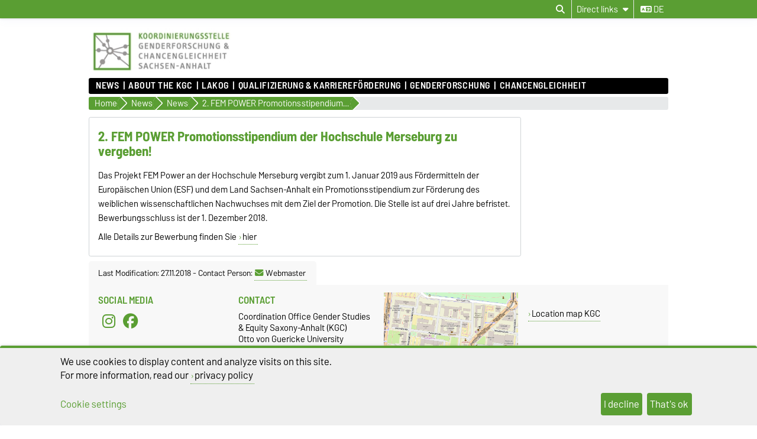

--- FILE ---
content_type: text/html; charset=utf-8
request_url: https://www.kgc-sachsen-anhalt.de/en/-p-1570.html
body_size: 9806
content:
<!DOCTYPE html>
<html lang="en">
<head>
	<title>KGC Sachsen-Anhalt -  2. FEM POWER Promotionsstipendium der Hochschule Merseburg zu vergeben!</title>
	<meta charset="utf-8">
	<meta http-equiv="X-UA-Compatible" content="IE=edge,chrome=1">
	<meta name="date" content="2018-11-27 12:28:36">
	<meta name="robots" content="index,follow">

	<meta name="description" lang="en" content="">
	<meta name="keywords" lang="en" content="">
	<meta name="search-weight" content="">
	<meta name="search-url" content="https://www.kgc-sachsen-anhalt.de/en/-get_frontend_url-1-p-1570.html">
	<meta name="viewport" content="width=device-width, initial-scale=1.0, user-scalable=yes">
	<link rel="shortcut icon" href="/kffg_media/Logos/KGC_ohne+Schrift-height-65-width-65.jpeg">
		
	<link type="text/css" rel="stylesheet" href="/pub/theme/ovgu_min_theme/skin/fonts/barlow/barlow.css?v=20250510">
	<link type="text/css" rel="stylesheet" href="/pub/theme/ovgu_min_theme/skin/style.css?v=20260128">
	<link type="text/css" rel="stylesheet" href="/skin/kgc/style.css?v=20260128">		
	<link type="text/css" rel="stylesheet" href="/pub/theme/ovgu_min_theme/skin/css/klaro.css?v=20260128">

		<script src="/pub/theme/ovgu_min_theme/skin/js/ovgu/mobileMenu.js?v=20260128"></script>
	<script src="/pub/theme/ovgu_min_theme/skin/js/ovgu/openElement.js?v=20260128"></script>
	<script src="/pub/theme/ovgu_min_theme/skin/js/ovgu/hoverTrigger.js?v=20260128"></script>
	<!--Splide JS-->
	<script src="/pub/theme/ovgu_min_theme/skin/js/splidejs/splide.min.js"></script>
	<script src="/pub/theme/ovgu_min_theme/skin/js/splidejs/splide-extension-grid.min.js"></script>
	<link href="/pub/theme/ovgu_min_theme/skin/css/splidejs/splide.min.css" rel="stylesheet" type="text/css">
	
	<script type="text/javascript" src="/pub/theme/ovgu_min_theme/skin/readspeaker/webReader/webReader.js?pids=wr"></script>
	<!-- Wird vom CMS geladen START -->
	<link rel="stylesheet" property="stylesheet" href="/pub/theme/ovgu_min_theme/skin/aktuelles/entry/style.css" type="text/css">
	<!-- Wird vom CMS geladen ENDE -->
			
	<meta name="X-OVGU-CMS-SITE" content="kffg"><meta name="X-OVGU-CMS-PAGE" content="1570"><meta name="X-OVGU-CMS-LANG" content="en">
	<meta property="og:title" content="2. FEM POWER Promotionsstipendium der Hochschule Merseburg zu vergeben!">
	<meta property="og:site_name" content="kffg">
	<meta property="og:description" content="">
	<meta property="og:type" content="article">
	<meta property="og:locale" content="en_US">		<link rel="alternate" hreflang="de" href="https://www.kgc-sachsen-anhalt.de/Aktuelles/Aktuelles/Archiv+der+Meldungen/Archiv+2018/2_+FEM+POWER+Promotionsstipendium+der+Hochschule+Merseburg+zu+vergeben!-p-1570.html"><link rel="canonical" href="https://www.kgc-sachsen-anhalt.de/en/-p-1570.html"><meta property="og:url" content="https://www.kgc-sachsen-anhalt.de/en/-p-1570.html">
	
	
	<script type="text/javascript" src="/pub/theme/ovgu_min_theme/skin/js/ovgu/klaro.config.js?v=20260128"></script>
	
</head>

<body data-page="1570" data-type="aktuelles/entry">
	<header role="banner">
		<section class="header-v23-top-menu">
	<div class="header-v23-top-menu-cnt">
		<a class="" href="#search-dialog" title="Open search dialog" aria-label="Open search dialog"><i class="fa-solid fa-magnifying-glass" aria-hidden="true"></i></a>
		<div class="service-box-v23-list hover-trigger">
			<button class="service-box-v23-bttn" aria-label="Direct links"><span class="no_mobile">Direct links</span><span class="only_mobile">Direkt</span> <i class="fa-solid fa-caret-down"></i></button>
			<ul class="service-box-v23-list-available service_box_v23_list_available_dl">
															<li><a href="http://www.bukof.de/" target="_blank">BuKoF</a></li>
											<li><a href="http://www.landesfrauenrat.de/" target="_blank">Landesfrauenrat Sachsen-Anhalt e.V.</a></li>
											<li><a href="http://www.bfg.ovgu.de/-p-388" target="_blank">Women in Science</a></li>
											<li><a href="http://www.bfg.ovgu.de/-p-1" target="_blank">Büro für Gleichstellungsfragen der OVGU</a></li>
											<li><a href="https://www.hs-magdeburg.de/hochschule/leitung-und-gremien/gremien-und-beauftragte/gleichstellungsbeauftragte.html" target="_blank">GB der Hochschule Magdeburg-Stendal</a></li>
											<li><a href="http://www.hs-anhalt.de/hochschule/struktur/beauftragte/gleichstellungsbeauftragte.html" target="_blank">GB der Hochschule Anhalt</a></li>
											<li><a href="https://www.hs-harz.de/hochschule/organisation/interessenvertretungen/gleichstellungsbeauftragte/" target="_blank">GB der Hochschule Harz</a></li>
											<li><a href="http://www.hs-merseburg.de/hochschule/interessenvertreter/gleichstellungsbeauftragte/" target="_blank">GB der Hochschule Merseburg</a></li>
											<li><a href="http://www.gleichstellung.uni-halle.de/" target="_blank">Gleichstellungsbüro der MLU</a></li>
											<li><a href="http://www.burg-halle.de/hochschule/organisation/gleichstellung/" target="_blank">Büro für Gleichstellung der Burg Giebichenstein Kunsthochschule Halle</a></li>
											<li><a href="http://www.fh-polizei.sachsen-anhalt.de/wir-ueber-uns/kontakte/" target="_blank">GB der Fachhochschule Polizei Sachsen-Anhalt</a></li>
											<li><a href="https://www.med.uni-magdeburg.de/fme/prmed/dw/doku.php?id=ext:gleichstellung:gleichstellung" target="_blank">GB am Universitätsklinikum Magdeburg</a></li>
											<li><a href="http://www.grs.ovgu.de/-p-1" target="_blank">OVG Graduate School</a></li>
											<li><a href="http://www.ovgundfamilie.ovgu.de/-p-1" target="_blank">OVGU und Familie</a></li>
											<li><a href="http://www.ovgu.de/Studium/Vor+dem+Studium/Beratung+und+Unterstützung/Career+Service.html" target="_blank">Career Service der OVGU</a></li>
												</ul>
		</div>
										
														<a href="/Aktuelles/Aktuelles/Archiv+der+Meldungen/Archiv+2018/2_+FEM+POWER+Promotionsstipendium+der+Hochschule+Merseburg+zu+vergeben%21-p-1570.html" class="service_box_v23_lng" aria-label="Change language to de"><i class="fa-solid fa-language" aria-hidden="true"></i> de</a>
								</div>
</section>
<div id="header" role="banner">
		<section id="header_mainlogo">
							<a href="/kffg/en/" target="_top" title="Homepage" aria-label="Homepage">
					
													
							<img src="/skin/kgc/img/logo.png" alt="Logo"></a>
						
			
	</section>
		
			<section class="header_title">
					</section>
		
				<div class="header_v23_mobile_nav_cnt">
			<div class="header_v23_mobile_search_icon">
				<a class="" href="#search-dialog" title="Open search dialog" aria-label="Open search dialog"><i class="fa-solid fa-magnifying-glass" aria-hidden="true"></i></a>
			</div>
			<div class="header_v23_mobile_nav_icon" id="header_v23_mobile_nav_icon">
				<div class="header_v23_mobile_nav_icon_bar1"></div>
				<div class="header_v23_mobile_nav_icon_bar2"></div>
				<div class="header_v23_mobile_nav_icon_bar3"></div>
			</div>
		</div>
			<div id="search-dialog" class="service_box_v23_search_container" aria-modal="true" role="dialog" aria-labelledby="search-dialog-label">
											<form id="search_form" name="suche" method="get" action="/search.html" class="service_box_v23_search" role="search">
							<a href="#top" class="service_box_v23_search_close" aria-label="Close search dialog" title="Close search dialog"><i class="fa-solid fa-circle-xmark" aria-hidden="true"></i></a>
				<label id="search-dialog-label" for="search_string">Search for content</label>
				<input class="service_box_v23_search_inp" type="search" name="search_string" placeholder="Search phrase" value="" id="search_string" autofocus role="searchbox" spellcheck="false">
				<button class="service_box_v23_bttn" type="submit" aria-label="Submit" alt="Submit"><i class="fa-solid fa-magnifying-glass" title="Submit"></i></button>
			</form>
		</div>
</div>

	
		</header>

	






	


<nav id="primaer_nav" role="navigation" aria-label="Main">
	<div id="primaer_nav_links">
		<span id="primaer_nav_links_min" class="primaerlinks_6"><ul class="ovgu_nav_tree level1">
				
																										<li class="ovgu_nav_tree_item" id="navtree-1-486">
			<a href="/kffg/en/News.html" class="ovgu_nav_tree_item_link">News</a>
					</li>
			
																										<li class="ovgu_nav_tree_item" id="navtree-1-1034">
			<a href="/kffg/en/About+the+KGC.html" class="ovgu_nav_tree_item_link">About the KGC</a>
					</li>
			
																										<li class="ovgu_nav_tree_item" id="navtree-1-1186">
			<a href="/kffg/en/lakog.html" class="ovgu_nav_tree_item_link">lakog</a>
					</li>
			
																																		<li class="ovgu_nav_tree_item" id="navtree-1-1034-1040">
			<a href="/kffg/en/Qualifizierung+_+Karriereförderung.html" class="ovgu_nav_tree_item_link">Qualifizierung & Karriereförderung</a>
					</li>
			
																																		<li class="ovgu_nav_tree_item" id="navtree-1-1034-1036">
			<a href="/kffg/en/Genderforschung.html" class="ovgu_nav_tree_item_link">Genderforschung</a>
					</li>
			
																																		<li class="ovgu_nav_tree_item" id="navtree-1-1034-1038">
			<a href="/kffg/en/Chancengleichheit.html" class="ovgu_nav_tree_item_link">Chancengleichheit</a>
					</li>
	</ul>
<script>
	
	(function() {
		var nav_path = '1,486,1060,1570';
		var path = 'navtree';
		nav_path = nav_path.split(',');
		for (var i = 0; i < nav_path.length; i++) {
			path += '-' + nav_path[i];
		}
		var list_node = document.getElementById(path);
		if (list_node) {
			list_node.classList.add('active', 'current');
			list_node = list_node.parentNode;

			while (list_node.nodeName === 'LI' || list_node.nodeName === 'UL' || list_node.nodeName === 'DIV') {
				if (list_node.nodeName === 'LI') {
					list_node.classList.add('active');
				}
				list_node = list_node.parentNode;
			}
		}
	})();
	
</script> </span>
		<div id="primaer_nav_links_max" class="primaerlinks_6">
			<div id="primaer_nav_links_max_titel"><span><i class="fa-solid fa-caret-down"></i></span></div>
			<div id="primaer_nav_links_max_liste">
				<ul class="ovgu_nav_tree level1">
				
																										<li class="ovgu_nav_tree_item" id="navtree-1-486">
			<a href="/kffg/en/News.html" class="ovgu_nav_tree_item_link">News</a>
					</li>
			
																										<li class="ovgu_nav_tree_item" id="navtree-1-1034">
			<a href="/kffg/en/About+the+KGC.html" class="ovgu_nav_tree_item_link">About the KGC</a>
					</li>
			
																										<li class="ovgu_nav_tree_item" id="navtree-1-1186">
			<a href="/kffg/en/lakog.html" class="ovgu_nav_tree_item_link">lakog</a>
					</li>
			
																																		<li class="ovgu_nav_tree_item" id="navtree-1-1034-1040">
			<a href="/kffg/en/Qualifizierung+_+Karriereförderung.html" class="ovgu_nav_tree_item_link">Qualifizierung & Karriereförderung</a>
					</li>
			
																																		<li class="ovgu_nav_tree_item" id="navtree-1-1034-1036">
			<a href="/kffg/en/Genderforschung.html" class="ovgu_nav_tree_item_link">Genderforschung</a>
					</li>
			
																																		<li class="ovgu_nav_tree_item" id="navtree-1-1034-1038">
			<a href="/kffg/en/Chancengleichheit.html" class="ovgu_nav_tree_item_link">Chancengleichheit</a>
					</li>
	</ul>
<script>
	
	(function() {
		var nav_path = '1,486,1060,1570';
		var path = 'navtree';
		nav_path = nav_path.split(',');
		for (var i = 0; i < nav_path.length; i++) {
			path += '-' + nav_path[i];
		}
		var list_node = document.getElementById(path);
		if (list_node) {
			list_node.classList.add('active', 'current');
			list_node = list_node.parentNode;

			while (list_node.nodeName === 'LI' || list_node.nodeName === 'UL' || list_node.nodeName === 'DIV') {
				if (list_node.nodeName === 'LI') {
					list_node.classList.add('active');
				}
				list_node = list_node.parentNode;
			}
		}
	})();
	
</script>
			</div>
		</div>
	</div>
</nav>
<nav id="sekundaer_nav" role="navigation">
	<div id="breadcrumb_nav">
		<div id="bcr" class="breadcrumb flat btn-group btn-breadcrumb0">
						<a href="/kffg/en/" class="breadcrumb_link"><div>Home</div></a>
																																<a href="/kffg/en/News.html" class="breadcrumb_link" alt="News" title="News"><div>News
												</div></a>
																																		<a href="/kffg/en/News/News.html" class="breadcrumb_link" alt="News" title="News"><div>News
												</div></a>
																																		<a href="/en/-p-1570.html" class="breadcrumb_link" alt="2. FEM POWER Promotionsstipendium der Hochschule Merseburg zu vergeben!" title="2. FEM POWER Promotionsstipendium der Hochschule Merseburg zu vergeben!"><div>2. FEM POWER Promotionsstipendium der Hochschule Merseburg zu vergeben!
												</div></a>
														</div>
				<script type="application/ld+json">
		{
			"@context": "https://schema.org",
			"@type": "BreadcrumbList",
			"itemListElement": [
				
					{
						"@type": "ListItem",
						"position": 1,
						"name": "Home",
						"item": "https://www.kgc-sachsen-anhalt.de"
					},
				
					{
						"@type": "ListItem",
						"position": 2,
						"name": "News",
						"item": "https://www.kgc-sachsen-anhalt.de/kffg/en/News.html"
					},
				
					{
						"@type": "ListItem",
						"position": 3,
						"name": "News",
						"item": "https://www.kgc-sachsen-anhalt.de/kffg/en/News/News.html"
					},
				
					{
						"@type": "ListItem",
						"position": 4,
						"name": "2. FEM POWER Promotionsstipendium der Hochschule Merseburg zu vergeben!",
						"item": "https://www.kgc-sachsen-anhalt.de/en/-p-1570.html"
					}
				
			]
		}
		</script>
		<div id="sekundaer_nav_links">
			<ul id="sekundaer_nav_links_min" class="nav_links_0">
							</ul>
			<ul id="sekundaer_nav_links_add" class="nav_links_0">
							</ul>
		</div>
			</div>
</nav>

<nav class="mobile-menu" id="mobile-menu" role="navigation">
	<div class="mobile-menu-header">Menu<span class="close-btn" id="close-btn"><i class="fa-solid fa-xmark"></i></span></div>
	<ul class="mobile-menu-service" id="mobile-menu-service">
		<li class="mobile-menu-item" data-ovgu-page-id="1570" data-ovgu-action="dL">
			<span>Direct links</span>
			<span class="mobile-menu-item-right" data-ovgu-page-id="1570" data-ovgu-action="dL">
				<i class="fa-solid fa-arrow-right"></i>
			</span>
		</li>
		<li class="mobile-menu-item">
			<span><i class="fa-solid fa-language" aria-hidden="true"></i> Language</span>
			<span class="mobile-menu-item-right" data-ovgu-page-id="1570" data-ovgu-action="gL">
				<i class="fa-solid fa-arrow-right"></i>
			</span>
		</li>
	</ul>
		
	<ul class="mobile-menu-parents" id="mobile-menu-parents">
					<li class="mobile-menu-item mobile-menu-back">
				<span class="mobile-menu-item-left" data-ovgu-page-id="1060" data-ovgu-action="mM"><i class="fa-solid fa-arrow-left"></i></span>
				<a href="/kffg/en/News/News.html">
					<span>News</span>
				</a>
			</li>
					</ul>
	<ul class="mobile-menu-childs" id="mobile-menu-childs">
		<li class="mobile-menu-item mobile-menu-current">
			<a href="/en/-p-1570.html">
				<span>2. FEM POWER Promotionsstipendium der Hochschule Merseburg zu vergeben!</span>
				<span><i class="fa-solid fa-arrow-right"></i></span>
			</a>
		</li>
		
					</ul>
</nav>	
				 
	
			
	<main id="main" class="main_layout_75">
							<div id="maincontent">
	


<section id="content">
							<div id="readspeaker_player" class="rs_preserve rs_skip rs_addtools rs_splitbutton rs_exp"></div>

		<div>
			<h1 id="page-title">2. FEM POWER Promotionsstipendium der Hochschule Merseburg zu vergeben!</h1>
					</div>
		
	
		<div>
	<script type="application/ld+json">
{
	"@context": "https://schema.org",
	"@type": "NewsArticle",
	"headline": "2. FEM POWER Promotionsstipendium der Hochschule Merseburg zu vergeben!",
	"datePublished": "2018-11-27T16:17:57+01:00",
	"dateModified": "2018-11-27T12:28:36+01:00",
	"image": "",
	"author": [{
		"@type": "Person",
		"name": "Otto-von-Guericke-Universität Magdeburg",
		"url": "https://www.kgc-sachsen-anhalt.de/"
	}]
}
</script>
<div id="aktuelle_meldung">
																		<p>Das Projekt FEM Power an der Hochschule Merseburg vergibt zum 1. Januar 2019 aus Fördermitteln der Europäischen Union (ESF) und dem Land Sachsen-Anhalt ein Promotionsstipendium zur Förderung des weiblichen wissenschaftlichen Nachwuchses mit dem Ziel der Promotion. Die Stelle ist auf drei Jahre befristet. Bewerbungsschluss ist der 1. Dezember 2018.</p>
<p>Alle Details zur Bewerbung finden Sie <a href="https://www.hs-merseburg.de/fempower/foerderung/fem-power-ausschreibung/" target="_blank">hier</a></p>
		
		</div>
	</div>

		
	
		
</section>	</div>
	<div class="marginal margin75" id="margin75" role="complementary"><div class="marginal0"></div></div><!--<span class="adm_blocks"></span>
-->			</main>
	
	
	
	<!-- NEW FEEDBACK --><div class="letzte_aenderung"><p>Last Modification: 27.11.2018 <span class="no_mobile">-</span><span class="only_mobile"><br></span> Contact Person: <a rel="nofollow" class="url_ico link" href="/kffg/en/Feedback-referenz_id-1570.html" title="Contact us" alt="Contact us"><i class="fa-solid fa-envelope" aria-hidden="true"></i>Webmaster</a><br></p></div>
	<footer id="footer">
						<div class="footer_1">
		<div class="footer_1_cnt">
			<div class="footer_social">
															<h2>Social Media</h2>
													<span class="social_block">
																														<a href="https://www.instagram.com/kgc_sachsen_anhalt/" title="Instagram" alt="Instagram-Link" target="_blank" rel="noopener noreferrer" aria-label="Instagram" class="social"><i class="fa-brands fa-instagram"></i></a>
																																																																						<a href="https://www.facebook.com/KGC.SachsenAnhalt" title="Facebook" alt="Facebook-Link" target="_blank" rel="noopener noreferrer" aria-label="Facebook" class="social"><i class="fa-brands fa-facebook"></i></a>
																														
																													</span>
			</div>
			<div class="footer_kontakt">
				<h2>Contact</h2>
									<p>
						Coordination Office Gender Studies & Equity Saxony-Anhalt (KGC)<br>						Otto von Guericke University Magdeburg<br>						Universitätsplatz 2, Gebäude 18<br>						<b>39106 Magdeburg</b>					</p>
					<p>
						<a class="f_ico f1_ico" href="tel:+493916758905" title="Click to dial"><i class="fa-solid fa-phone" aria-hidden="true"></i>+49 391 67-58905</a><br>																							</p>
								<p>
										<a href="/%C3%9Cber+die+KGC/Team.html" target="_top" title="more…">more…</a><br>
									</p>
			</div>
			<div class="footer_campus_plan">
													<div>
						<a href="https://www.uni-magdeburg.de/Universität/Im+Portrait/Adresse+_+Anreise/Campus+Universitätsplatz.html" title="" class="bild_link">
							<img src="/fempower_lsa_media/Layout/campusmap-height-491-width-828.png" title="" loading="lazy">
						</a>
					</div>
											<p><small><a href="https://www.uni-magdeburg.de/Universität/Im+Portrait/Adresse+_+Anreise/Campus+Universitätsplatz.html" title="">Show larger map</a></small></p>
												</div>
			<div class="footer_campus_links">
				<p>
					<a href="https://www.uni-magdeburg.de/Universität/Im+Portrait/Adresse+_+Anreise/Campus+Universitätsplatz.html" title="">Location map KGC</a><br>
																																																																													</p>
			</div>
		</div>
	</div>
	<div class="footer_2">
		<div class="footer_2_cnt">
							<div class="footer-linkblock-1">
					<h2>UNIVERSITY POLICY NETWORK</h2>
													<p>
							
															
																											<a href="http://www.kgc-sachsen-anhalt.de/-p-42" target="_blank" title="">State Conference of Equity Officers at Universities and University Hospitals in Saxony-Anhalt (lakog)</a>
																														</p>
												<p>
							
															
																											<a href="http://www.fempower-lsa.de" target="_blank" title="">FEM POWER</a>
																														</p>
												<p>
							
															
																											<a href="https://bukof.de/" target="_blank" title="">Federal Conference of Women's and Equity Officers at Universities e.V. (bukof)</a>
																														</p>
												<p>
							
													</p>
												<p>
							
													</p>
									</div>
							<div class="footer-linkblock-2">
					<h2>NETWORK SAXONY-ANHALT</h2>
													<p>
							
															
																											<a href="http://www.landesfrauenrat.de/" target="_blank" title="">State Women's Council e.V. (LFR)</a>
																														</p>
												<p>
							
													</p>
												<p>
							
															
																											<a href="https://diskriminierungsschutz.uni-halle.de/praeventionsstelle/" target="_blank" title="">Discrimination and sexual harassment prevention center</a>
																														</p>
												<p>
							
															
																											<a href="https://www.geschlechtergerechtejugendhilfe.de/" target="_blank" title="">-	Competence Center for Gender Equity in Child and Youth Welfare</a>
																														</p>
												<p>
							
															
																											<a href="http://www.gender.sachsen-anhalt.de/" target="_blank" title="">Gender portal of the Ministry of Justice and Equity</a>
																														</p>
									</div>
							<div class="footer-linkblock-3">
					<h2>GENDER Studies & EQUITY</h2>
													<p>
							
															
																											<a href="https://www.keg-online.eu/" target="_blank" title="">Conference of Institutions for Women's and Gender Studies in German-speaking Countries (KEG)</a>
																														</p>
												<p>
							
															
																											<a href="https://www.genderopen.de/" target="_blank" title="">GenderOpen Repository</a>
																														</p>
												<p>
							
															
																											<a href="http://gender-glossar.de/" target="_blank" title="">Gender Glossary</a>
																														</p>
												<p>
							
															
																											<a href="http://www.genderplattform.at/" target="_blank" title="">Gender Platform Austria</a>
																														</p>
												<p>
							
													</p>
									</div>
						<div class="footer_funktionen">
				<h2>This page</h2>
								<p>
											<a href="https://app-eu.readspeaker.com/cgi-bin/rsent?customerid=4717&amp;amp;amp;amp;amp;amp;amp;lang=en_us&amp;amp;amp;amp;amp;amp;amp;readid=main&amp;amp;amp;amp;amp;amp;amp;url=" rel="nofollow" title="Click to read aloud" onclick="readpage(this.href, 'readspeaker_player'); return false;">Read aloud						</a>
						<br>
																<a href="#" onclick="window.print(); return false;" target="_blank" title="Seite Drucken" class="line_delete">Print</a>
						<br>
														</p>
									<div class="permalink_block">
						<p><a href="#permalink_anzeigen" onclick="open_element('permalink_anzeiegen');" title="Show permalink of page">Permalink</a></p>
												<div id="permalink_anzeigen" class="permalink_overlay">
							<div class="permalink_popup">
								<span><a class="permalink_close" href="#ende" title="Overlay schließen" onclick="close_element('permalink_anzeiegen');"><i class="fa-solid fa-circle-xmark" aria-hidden="true"></i></a></span>
								<div class="permalink_content">
									<p><b>Permalink of this page</b></p>
									<p><a href="https://www.kgc-sachsen-anhalt.de/en/-p-1570" rel="nofollow">https://www.kgc-sachsen-anhalt.de/en/-p-1570</a></p>
								</div>
								<div class="permalink_qr">
									<p><b>QR-Code zu dieser Seite</b></p>
									<p><img src="[data-uri]" loading="lazy"></p>
								</div>
							</div>
						</div>
					</div>
																	
					<p>
						<a href="/kffg/en/About+the+KGC/Chancengleichheit/Materialien+zu+Gleichstellungsthemen/Argumentationshilfen-mailpage-1264.html" rel="nofollow" title="Die Seite Argumentationshilfen weiterempfehlen">Recommend</a>
					</p>
							</div>
		</div>
	</div>
							<div class="lower-footer">
				<div class="lower-footer-cnt" role="contentinfo">
					<a href="/Impressum.html" target="_top" title="Legal Notes" id="footer_imprint">Legal Notes</a>
					<a href="https://www.ovgu.de/en/privacy+policy" title="Privacy Policy" id="footer_privacy">
							Privacy Policy					</a>
					<a href="https://www.ovgu.de/en/accessibility" title="Accessibility" id="footer_accessibility">
							Accessibility					</a>
					<a href="#" onclick="javascript:klaro.show(undefined, true);return false" id="footer_cookie" title="Cookie settings">
						Cookie settings					</a>
					<a href="/Sitemap.html" target="_top" title="Sitemap" id="footer_sitemap">Sitemap</a>
				</div>
			</div>
			</footer>
	
	<a name="seitenende"></a>
					<!--BEGINN: MATOMO-BLOCK-->
																			
		<script type="text/plain" data-type="text/javascript" data-name="matomo">
			var _paq = _paq || [];
			/* tracker methods like "setCustomDimension" should be called before "trackPageView" */
			_paq.push(["setCookieDomain", "*.www.kgc-sachsen-anhalt.de"]);
			_paq.push(["setDoNotTrack", true]);
			_paq.push(['trackPageView']);
			_paq.push(['enableLinkTracking']);
			(function() {
				
								var u="https://matomo.ovgu.de/";
								
				_paq.push(['setTrackerUrl', u+'matomo.php']);
				_paq.push(['setSiteId', '600']);
				var d=document, g=d.createElement('script'), s=d.getElementsByTagName('script')[0];
				g.type='text/javascript'; g.async=true; g.defer=true; g.src=u+'matomo.js'; s.parentNode.insertBefore(g,s);
			})();
		</script>
		
				<!--END: MATOMO-BLOCK-->
				
			
	
	<script type="text/javascript" src="/pub/theme/ovgu_min_theme/skin/js/klaro-no-css.js"></script>
		
	<script type="text/javascript">
		<!--
		window.rsConf = {general: {usePost: true}};
		//-->
	</script>
	
</body>
</html>


--- FILE ---
content_type: text/css
request_url: https://www.kgc-sachsen-anhalt.de/skin/kgc/style.css?v=20260128
body_size: 1953
content:
/********************************************/
/*** CSS-Anpassungen für FEMPOWER UND KGC ***/
/********************************************/
:root{
	--main-color:#5A9E33;
	--rgb-main-color:90, 158, 51;
}

/************ Header ***********

#service_navi a:focus, 
#service_navi a:hover, 
#service_navi a:active {
	background-color: #5A9E33;
}

#service_navi_label:focus,
#service_navi_label:hover, 
#service_navi_label:active {
	color: #5A9E33;
}

#service_navi_min a:focus,
#service_navi_min a:hover,
#service_navi_min a:active {
	color: #5A9E33;
}

#lang_sel a ing:focus, 
#lang_sel a img:hover, 
#lang_sel a img:active {
	border-color: #5A9E33;
}

.flat a, 
.flat a:after, 
.flat a.active, 
.flat a.active:after {
	background: #5A9E33;
}

.flat a:hover, 
.flat a:hover:after,
.flat a:focus, 
.flat a:focus:after {
	background: #5A9E33;
}

#service_navi_webinfo_liste a:hover {
	background-color: #5A9E33;
	color: white;
}

/************ Navigation ************

#sekundaer_nav_links a:focus, 
#sekundaer_nav_links a:hover, 
#sekundaer_nav_links a:active,
#sekundaer_nav_links_add a:focus, 
#sekundaer_nav_links_add a:hover, 
#sekundaer_nav_links_add a:active {
	color: #5A9E33;
}

#strukturbezeichnung {
	background-color: #5A9E33;
}

#zielgruppen_nav a:focus, 
#zielgruppen_nav a:hover, 
#zielgruppen_nav a:active {
	color: #5A9E33 !important;
}

#prev_next_nav a:active,
#prev_next_nav a:hover,
#prev_next_nav a:focus {
	background-color: #5A9E33;
}

/************ Galerien *************

.header_galerie_info,
.bx-wrapper .bx-caption {
	background-color: #5A9E33 !important;
}

.panorama_einzelelement_caption {
	background-color: #5A9E33 !important;
}

.contentgalerie_item:focus,
.contentgalerie_item:hover,
.contentgalerie_item:active {
	border: 3px solid #5A9E33;
}

.contentgalerie_box_prev:focus span,
.contentgalerie_box_prev:hover span,
.contentgalerie_box_prev:active span,
.contentgalerie_box_next:focus span,
.contentgalerie_box_next:hover span,
.contentgalerie_box_next:active span,
.contentgalerie_box_prev:focus .pfeil,
.contentgalerie_box_prev:hover .pfeil,
.contentgalerie_box_prev:active .pfeil,
.contentgalerie_box_next:focus .pfeil,
.contentgalerie_box_next:hover .pfeil,
.contentgalerie_box_next:active .pfeil {
	color: #5A9E33;
}

.contentgalerie_plus + label:before {
	content:url(img/lupe_plus.png);
}

.contentgalerie_plus:checked + label:before {
	content:url(img/lupe_minus.png);
}

/********** Seitentyp Galerie **********

.galleryCell img:focus,
.galleryCell img:hover,
.galleryCell img:active {
	border: 3px solid #5A9E33 !important;
}

.gallery_pages a:focus,
.gallery_pages a:hover,
.gallery_pages a:active,
.gallery_pages a:focus b,
.gallery_pages a:hover b,
.gallery_pages a:active b {
	background-color: #5A9E33 !important;
}

/********** Überschriften **********

h2,
h2 a,
#page-title { 
	color: #5A9E33;
	background-color:#fff;
}

h3 {
	background-color:#5A9E33;
}

h4,
h4 a {
	color:#5A9E33;
}

h2 a:hover, 
h2 a:focus, 
h2 a:active,
h4 a:hover, 
h4 a:focus, 
h4 a:active,
h5 a:hover, 
h5 a:focus, 
h5 a:active,
h6 a:hover, 
h6 a:focus, 
h6 a:active {
	color:#5A9E33;
	border-bottom: 1px dotted #5A9E33;
}

/********** Elemente **********

p a,
a.link,
td a,
ul li a {
	border-bottom: 1px dotted #5A9E33;
}

strong,
b,
p a:before,
td a:before,
ul li:before,
a.link:before,
a.mailto:before {
	color: #5A9E33;
}

p a:hover, 
p a:focus, 
p a:active,
td a:hover, 
td a:focus, 
td a:active,
em a:hover, 
em a:focus, 
em a:active,
strong a:hover, 
strong a:focus, 
strong a:active,
a:hover em, 
a:focus em, 
a:active em,
a:hover strong, 
a:focus strong, 
a:active strong,
a.link:hover, 
a.link:focus, 
a.link:active,
#content ul li a:hover, 
#content ul li a:focus, 
#content ul li a:active,
.textbox ul li a:hover, 
.textbox ul li a:focus, 
.textbox ul li a:active {
	background-color: #5A9E33;
}

.bild_link:focus img, 
.bild_link:hover img,
.bild_link:active img {
	border: 1px solid #5A9E33;
}

/********** Uebersichtsseite **********

.ubox:focus,
.ubox:hover,
.ubox:active {
	border: 1px #5A9E33 solid;
}

.ubox:focus > a.ubox_head,
.ubox:hover > a.ubox_head,
.ubox:active > a.ubox_head,
.ubox:focus > div.ubox_head,
.ubox:hover > div.ubox_head,
.ubox:active > div.ubox_head {
	background-color: #5A9E33;
} 

.mbox_weiter a,
.mbox_link1 a,
.mbox_link2 a {
	border-bottom: dotted 1px #5A9E33;
}

.mbox_weiter a:focus, 
.mbox_weiter a:hover, 
.mbox_weiter a:active ,
.mbox_link1 a:focus, 
.mbox_link1 a:hover, 
.mbox_link1 a:active, 
.mbox_link2 a:focus, 
.mbox_link2 a:hover, 
.mbox_link2 a:active {
	background-color: #5A9E33;
}

.mbox_news b a {
	color: #5A9E33;
}

.ubox_linkblock a:focus, 
.ubox_linkblock a:hover, 
.ubox_linkblock a:active {
	background-color: #5A9E33;
	border-bottom: dotted 1px #5A9E33;
}

.mbox_bildblock_layer_farbe {
	background: hsla(89,62%,35%,0.9);
}

.mbox_bildblock:focus .mbox_bildblock_layer_farbe, 
.mbox_bildblock:hover .mbox_bildblock_layer_farbe, 
.mbox_bildblock:active .mbox_bildblock_layer_farbe {
	background: hsla(89,62%,35%,0.8);
}

/********** Footer **********

#footer2 { 
	background-color: #5A9E33;
}

#footer2 a:focus, 
#footer2 a:hover, 
#footer2 a:active {
	color: #5A9E33 !important;
	background-color: white;
	border-bottom: none;
}

#footer2 a:focus:before, 
#footer2 a:hover:before, 
#footer2 a:active:before {
	color: #5A9E33 !important;
}

.icon_social a:focus, 
.icon_social a:hover, 
.icon_social a:active {
	background-image: url('img/social_icons.png');
}

.permalink_overlay,
.permalink_popup {
	background: #5A9E33;
}

/********** Marginalboxem **********

.bildtextbox_text {
	background-color: #5A9E33 !important;
}

.bildtextbox_text a:focus,
.bildtextbox_text a:hover,
.bildtextbox_text a:active,
.bildtextbox_text a:focus:before,
.bildtextbox_text a:hover:before,
.bildtextbox_text a:active:before {
	color: #5A9E33 !important;
	background-color: white !important;
}

.aktuelles_daten h4 a:focus,
.aktuelles_daten h4 a:hover,
.aktuelles_daten h4 a:active {
	color: #5A9E33 !important;
	border-bottom: 1px dotted #5A9E33 !important;
}

.vkal_eintrag_link a {
	color: #5A9E33 !important;
}

.vkal_eintrag_link a:focus, 
.vkal_eintrag_link a:hover, 
.vkal_eintrag_link a:active, 
.vkal_mehr a:focus,
.vkal_mehr a:hover,
.vkal_mehr a:active {
	border-bottom: 1px dotted #5A9E33 !important;
}

.person {
	color:  #5A9E33 !important;
}

.sub_sitemap_titel {
	color: #5A9E33;
}

.sub_sitemap_titel a {
	color: #5A9E33;
}

.sub_sitemap a:focus,
.sub_sitemap a:hover,
.sub_sitemap a:active {
	background-color: #5A9E33;
}

.secondary_content_news_box .box_farbe {
	background-color: #5A9E33 !important;
}

/********** Seitentypen **********

#einstiegsblock a:focus,
#einstiegsblock a:hover,
#einstiegsblock a:active {
	color: #5A9E33 !important;
}

h2#portrait-title  { 
	color:#5A9E33 !important;
}

.jquery_tabs ul.tabs-list li a:focus, 
.jquery_tabs ul.tabs-list li a:hover, 
.jquery_tabs ul.tabs-list li a:active {
	background: #ddd !important;
	color: #000 !important;
}

.jquery_tabs ul.tabs-list li.current a,
.jquery_tabs ul.tabs-list li.current a:focus,
.jquery_tabs ul.tabs-list li.current a:hover,
.jquery_tabs ul.tabs-list li.current a:active {
	background: #ccc !important;
	color: #000 !important;
}

#visitenkarte_tel_fax a,
#visitenkarte_tel_fax2 a {
	border-bottom: 1px dotted #5A9E33 !important;
}

#visitenkarte_tel_fax a:focus,
#visitenkarte_tel_fax a:hover,
#visitenkarte_tel_fax a:active,
#visitenkarte_tel_fax2 a:focus,
#visitenkarte_tel_fax2 a:hover,
#visitenkarte_tel_fax2 a:active {
	background-color: #5A9E33 !important;
}

.url_website,
.url_vcard {
	border-bottom: dotted 1px #5A9E33 !important;
}

.url_website:focus,
.url_website:hover,
.url_website:active,
.url_vcard:focus,
.url_vcard:hover,
.url_vcard:active {
	background-color: #5A9E33 !important;
	color: white;
}

a.url_website:before,
a.url_vcard:before {
	color: #5A9E33;
}

#visitenkarte_social svg:focus,
#visitenkarte_social svg:hover,
#visitenkarte_social svg:active {
	background: #5A9E33 none repeat scroll 0 0 !important;
}

#studiengang-title {
	color:#5A9E33 !important;
}

.faq_fragen a {
	color: #5A9E33 !important; 
}

.faq_fragen a:focus,
.faq_fragen a:hover,
.faq_fragen a:active {
	color: #ffffff !important; 
}

.faq_toplink {
	border-bottom: dotted 1px #5A9E33 !important;
}

.faq_toplink:focus,
.faq_toplink:hover,
.faq_toplink:active {
	background-color: #5A9E33 !important;
}

.person_daten a[href^="mailto:"],
.person_daten a[href^="tel:"] {
	border-bottom-color: #5A9E33 !important;
}

.person_daten a:focus,
.person_daten a:hover,
.person_daten a:active {
	background-color: #5A9E33 !important;
	color: white;
}

.veranstaltungshinweis td:nth-of-type(odd) {
	color: #5A9E33 !important;
}

/* === SA- Styling ================================== *

.sa_result_label h2{
	color: #000;
}

/* === For phones =================================== *

@media (max-width: 400px) {
	
#breadcrumb_nav {
	background-color: #5A9E33;
}

}



--- FILE ---
content_type: application/javascript
request_url: https://www.kgc-sachsen-anhalt.de/pub/theme/ovgu_min_theme/skin/js/ovgu/mobileMenu.js?v=20260128
body_size: 1691
content:
document.addEventListener('DOMContentLoaded', () => {
	const hamburger = document.getElementById('header_v23_mobile_nav_icon');
	const mobileMenu = document.getElementById('mobile-menu');
	const closeBtn = document.getElementById('close-btn');

	hamburger.addEventListener('click', () => {
		mobileMenu.classList.toggle('active');
		hamburger.classList.toggle("header_v23_mobile_nav_icon_toogle");
	});
	
	closeBtn.addEventListener('click', () => {
		mobileMenu.classList.remove('active');
		hamburger.classList.toggle("header_v23_mobile_nav_icon_toogle");
	});
	
	document.querySelectorAll('.mobile-menu-item-left, .mobile-menu-item-right').forEach(item => {
		item.addEventListener('click', function() {
			mobileMenuReq(this.dataset.ovguPageId, this.dataset.ovguAction, false, null);
		});
	});
});

// Funktion zum Senden einer POST-Anfrage mit JSON
function mobileMenuReq(menuId, menuAction, parentId) {
	const siteTag = document.querySelector('meta[name="X-OVGU-CMS-SITE"]');
	const siteValue = siteTag ? siteTag.getAttribute('content') : '__ERROR__';
	
	const langTag = document.querySelector('meta[name="X-OVGU-CMS-LANG"]');
	const langValue = langTag ? langTag.getAttribute('content') : '__ERROR__';
	
	const pIdValue = (typeof parentId !== 'undefined') ? parentId : null;

	// Das zu sendende JSON-Objekt
	const daten = {
		site: siteValue,
		lang: langValue,
		id: menuId,
		method: menuAction,
		params: {
			pId: pIdValue
		}
	};

	fetch('/json.php', {
		method: 'POST',
		headers: {
			'Content-Type': 'application/json'
		},
		body: JSON.stringify(daten)
	})
	.then(response => {
		if (!response.ok) {
			throw new Error('Netzwerkantwort war nicht ok');
		}
		return response.json();
	})
	.then(data => {
		mobileMenuEntry(menuAction, menuId, data, langValue);
	})
	.catch(error => {
		console.error('Fehler bei der Anfrage:', error);
	});
}

function mobileMenuEntry(menuAction, menuId, data, lang) {
	if (data.error) {
		console.error('Fehler:', data.error);
		return;
	}
	const result = data.result;
	
	const langText = {
	en: {
		back: "Back",
		direct: "Direct links",
		lang: "Language"
		},
	de: {
		back: "Zurück",
		direct: "Direktlinks",
		lang: "Sprache"
		}
	};
	
	// Fallback auf Englisch, falls Sprache nicht existiert
	const t = (key) => {
		const selectedLang = langText[lang] ? lang : "en";
		return langText[selectedLang][key] || key; // fallback auf key, falls Übersetzung fehlt
	};

	
	if (menuAction === "mM") {
		const current = result.t;
		const childs = result.c;
		const parents = result.p;
		
		function createListHTML(list, current, isChild, parentId) {
			let currentElement = '';
			if (isChild && current) {
				const [id, title] = Object.entries(current)[0];
				currentElement = `<li class="mobile-menu-item mobile-menu-current"><a href="${title.url}"><span>${title.name}</span><span><i class="fa-solid fa-arrow-right"></i></span></a></li>`;
			}
			return currentElement + list.map(item => {
				const [id, title] = Object.entries(item)[0];
				if (isChild) {
					if (title.has_child >= 1) {
						return `<li class="mobile-menu-item"><a href="${title.url}"><span>${title.name}</span></a><span class="mobile-menu-item-right" data-ovgu-page-id="${id}" data-ovgu-parent-id="${parentId}" data-ovgu-action="mM" ><i class="fa-solid fa-arrow-right"></i></span></li>`;
					} else {
						return `<li class="mobile-menu-item mobile-menu-item-no-child"><a href="${title.url}"><span>${title.name}</span></a></li>`;
					}
					
				} else {
					return `<li class="mobile-menu-item mobile-menu-back"><span class="mobile-menu-item-left" data-ovgu-page-id="${id}" data-ovgu-parent-id="${parentId}" data-ovgu-action="mM" ><i class="fa-solid fa-arrow-left"></i></span><a href="${title.url}"><span>${title.name}</span></a></li>`;
				}
			}).join('');
		}
	
		const childContainer = document.getElementById('mobile-menu-childs');
		const parentContainer = document.getElementById('mobile-menu-parents');

		childContainer.innerHTML = createListHTML(childs, current, true, menuId);
		parentContainer.innerHTML = createListHTML(parents, current, false, menuId);
	} else if (menuAction === "dL") {
		
		function createListHTML(list) {
			const staticElement = `<li data-ovgu-action="sMd" id="mobile-menu-service-back" class="mobile-menu-item mobile-menu-back"><span><i class="fa-solid fa-arrow-left"></i></span><span>${t("back")}</span></li>`;
			return staticElement + list.map(item => {
				return `<li class="mobile-menu-item"><a href="${item.href}" ${item.target ? `target="${item.target}"` : ''}><span>${item.text}</span><span><i class="fa-solid fa-arrow-right"></i></span></a></li>`;
			}).join('');
		}
		
		const serviceContainer = document.getElementById('mobile-menu-service');
		const childContainer = document.getElementById('mobile-menu-childs');
		const parentContainer = document.getElementById('mobile-menu-parents');
		
		serviceContainer.innerHTML = createListHTML(result);
		childContainer.innerHTML = '';
		parentContainer.innerHTML = '';
	} else if (menuAction === "gL") {
		function createListHTML(list) {
			const staticElement = `<li data-ovgu-action="sMd" id="mobile-menu-service-back" class="mobile-menu-item mobile-menu-back"><span><i class="fa-solid fa-arrow-left"></i></span><span>${t("back")}</span></li>`;
			return staticElement + list.map(item => {
				const [lang, url] = Object.entries(item)[0];
				return `<li class="mobile-menu-item mobile-menu-item-lang"><a href="${url}"><span>${lang}</span><span><i class="fa-solid fa-arrow-right"></i></span></a></li>`;
			}).join('');
		}
		
		const serviceContainer = document.getElementById('mobile-menu-service');
		const childContainer = document.getElementById('mobile-menu-childs');
		const parentContainer = document.getElementById('mobile-menu-parents');
		
		serviceContainer.innerHTML = createListHTML(result);
		childContainer.innerHTML = '';
		parentContainer.innerHTML = '';
	}

	document.querySelectorAll('.mobile-menu-item-left, .mobile-menu-item-right').forEach(item => {
		item.addEventListener('click', function() {
			mobileMenuReq(this.dataset.ovguPageId, this.dataset.ovguAction, this.dataset.ovguParentId);
		});
	});
	
	document.querySelectorAll('#mobile-menu-service-back').forEach(item => {
		item.addEventListener('click', function() {
			restoreMenu(menuId, t);
		});
	});
	
	return true;
}

function restoreMenu(menuId, t) {
	const serviceContainer = document.getElementById('mobile-menu-service');
	serviceContainer.innerHTML = '<li class="mobile-menu-item"><span>'+t("direct")+'</span><span class="mobile-menu-item-right" data-ovgu-page-id="'+menuId+'" data-ovgu-action="dL"><i class="fa-solid fa-arrow-right"></i></span></li><li class="mobile-menu-item"><span><i class="fa-solid fa-language" aria-hidden="true"></i> '+t("lang")+'</span><span class="mobile-menu-item-right" data-ovgu-page-id="'+menuId+'" data-ovgu-action="gL"><i class="fa-solid fa-arrow-right"></i></span></li>';
	mobileMenuReq(menuId, "mM", false, null);
}